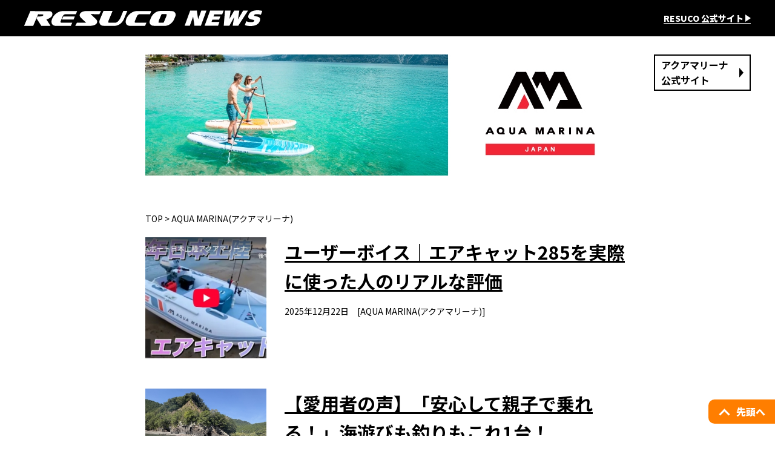

--- FILE ---
content_type: text/html; charset=UTF-8
request_url: https://blog.resuco.com/aquamarina/
body_size: 17846
content:
<!doctype html>
<html lang="ja"
	prefix="og: https://ogp.me/ns#"  class="no-js">
<head>
	<meta charset="utf-8">
	<meta http-equiv="X-UA-Compatible" content="IE=edge,chrome=1">
	<meta name="viewport" content="width=device-width, initial-scale=1.0">
        
	
	<meta name="description" content="">
    <meta name="keywords" content="">
	<link rel="shortcut icon" href="https://blog.resuco.com/wp-content/themes/blog-resuco2025/favicon.ico">

    
		<!-- All in One SEO 4.0.18 -->
		<title>AQUA MARINA(アクアマリーナ) | レスコニュース</title>
		<meta name="robots" content="noindex, max-snippet:-1, max-image-preview:large, max-video-preview:-1"/>
		<link rel="canonical" href="https://blog.resuco.com/aquamarina" />
		<link rel="next" href="https://blog.resuco.com/aquamarina/page/2" />
		<script type="application/ld+json" class="aioseo-schema">
			{"@context":"https:\/\/schema.org","@graph":[{"@type":"WebSite","@id":"https:\/\/blog.resuco.com\/#website","url":"https:\/\/blog.resuco.com\/","name":"\u30ec\u30b9\u30b3\u30cb\u30e5\u30fc\u30b9","description":"\u30ec\u30b9\u30b3\u304c\u8f38\u5165\u5143\u30d6\u30e9\u30f3\u30c9\u306e\u30d6\u30ed\u30b0\u3067\u3059","publisher":{"@id":"https:\/\/blog.resuco.com\/#organization"}},{"@type":"Organization","@id":"https:\/\/blog.resuco.com\/#organization","name":"\u30ec\u30b9\u30b3\u30cb\u30e5\u30fc\u30b9","url":"https:\/\/blog.resuco.com\/"},{"@type":"BreadcrumbList","@id":"https:\/\/blog.resuco.com\/aquamarina\/#breadcrumblist","itemListElement":[{"@type":"ListItem","@id":"https:\/\/blog.resuco.com\/#listItem","position":"1","item":{"@id":"https:\/\/blog.resuco.com\/#item","name":"\u30db\u30fc\u30e0","description":"\u30ec\u30b9\u30b3\u304c\u8f38\u5165\u5143\u30d6\u30e9\u30f3\u30c9\u306e\u30d6\u30ed\u30b0\u3067\u3059","url":"https:\/\/blog.resuco.com\/"},"nextItem":"https:\/\/blog.resuco.com\/aquamarina\/#listItem"},{"@type":"ListItem","@id":"https:\/\/blog.resuco.com\/aquamarina\/#listItem","position":"2","item":{"@id":"https:\/\/blog.resuco.com\/aquamarina\/#item","name":"AQUA MARINA(\u30a2\u30af\u30a2\u30de\u30ea\u30fc\u30ca)","url":"https:\/\/blog.resuco.com\/aquamarina\/"},"previousItem":"https:\/\/blog.resuco.com\/#listItem"}]},{"@type":"CollectionPage","@id":"https:\/\/blog.resuco.com\/aquamarina\/#collectionpage","url":"https:\/\/blog.resuco.com\/aquamarina\/","name":"AQUA MARINA(\u30a2\u30af\u30a2\u30de\u30ea\u30fc\u30ca) | \u30ec\u30b9\u30b3\u30cb\u30e5\u30fc\u30b9","inLanguage":"ja","isPartOf":{"@id":"https:\/\/blog.resuco.com\/#website"},"breadcrumb":{"@id":"https:\/\/blog.resuco.com\/aquamarina\/#breadcrumblist"}}]}
		</script>
		<!-- All in One SEO -->

<link rel='dns-prefetch' href='//s.w.org' />
<link rel="alternate" type="application/rss+xml" title="レスコニュース &raquo; AQUA MARINA(アクアマリーナ) カテゴリーのフィード" href="https://blog.resuco.com/aquamarina/feed/" />
		<script type="text/javascript">
			window._wpemojiSettings = {"baseUrl":"https:\/\/s.w.org\/images\/core\/emoji\/11\/72x72\/","ext":".png","svgUrl":"https:\/\/s.w.org\/images\/core\/emoji\/11\/svg\/","svgExt":".svg","source":{"concatemoji":"https:\/\/blog.resuco.com\/wp-includes\/js\/wp-emoji-release.min.js?ver=4.9.28"}};
			!function(e,a,t){var n,r,o,i=a.createElement("canvas"),p=i.getContext&&i.getContext("2d");function s(e,t){var a=String.fromCharCode;p.clearRect(0,0,i.width,i.height),p.fillText(a.apply(this,e),0,0);e=i.toDataURL();return p.clearRect(0,0,i.width,i.height),p.fillText(a.apply(this,t),0,0),e===i.toDataURL()}function c(e){var t=a.createElement("script");t.src=e,t.defer=t.type="text/javascript",a.getElementsByTagName("head")[0].appendChild(t)}for(o=Array("flag","emoji"),t.supports={everything:!0,everythingExceptFlag:!0},r=0;r<o.length;r++)t.supports[o[r]]=function(e){if(!p||!p.fillText)return!1;switch(p.textBaseline="top",p.font="600 32px Arial",e){case"flag":return s([55356,56826,55356,56819],[55356,56826,8203,55356,56819])?!1:!s([55356,57332,56128,56423,56128,56418,56128,56421,56128,56430,56128,56423,56128,56447],[55356,57332,8203,56128,56423,8203,56128,56418,8203,56128,56421,8203,56128,56430,8203,56128,56423,8203,56128,56447]);case"emoji":return!s([55358,56760,9792,65039],[55358,56760,8203,9792,65039])}return!1}(o[r]),t.supports.everything=t.supports.everything&&t.supports[o[r]],"flag"!==o[r]&&(t.supports.everythingExceptFlag=t.supports.everythingExceptFlag&&t.supports[o[r]]);t.supports.everythingExceptFlag=t.supports.everythingExceptFlag&&!t.supports.flag,t.DOMReady=!1,t.readyCallback=function(){t.DOMReady=!0},t.supports.everything||(n=function(){t.readyCallback()},a.addEventListener?(a.addEventListener("DOMContentLoaded",n,!1),e.addEventListener("load",n,!1)):(e.attachEvent("onload",n),a.attachEvent("onreadystatechange",function(){"complete"===a.readyState&&t.readyCallback()})),(n=t.source||{}).concatemoji?c(n.concatemoji):n.wpemoji&&n.twemoji&&(c(n.twemoji),c(n.wpemoji)))}(window,document,window._wpemojiSettings);
		</script>
		<style type="text/css">
img.wp-smiley,
img.emoji {
	display: inline !important;
	border: none !important;
	box-shadow: none !important;
	height: 1em !important;
	width: 1em !important;
	margin: 0 .07em !important;
	vertical-align: -0.1em !important;
	background: none !important;
	padding: 0 !important;
}
</style>
<link rel='stylesheet' id='twenty20-style-css'  href='https://blog.resuco.com/wp-content/plugins/twenty20/assets/css/twenty20.css?ver=1.5.7' type='text/css' media='all' />
<link rel='stylesheet' id='wp-add-custom-css-css'  href='https://blog.resuco.com?display_custom_css=css&#038;ver=4.9.28' type='text/css' media='all' />
<script type='text/javascript' src='https://blog.resuco.com/wp-includes/js/jquery/jquery.js?ver=1.12.4'></script>
<script type='text/javascript' src='https://blog.resuco.com/wp-includes/js/jquery/jquery-migrate.min.js?ver=1.4.1'></script>
<link rel='https://api.w.org/' href='https://blog.resuco.com/wp-json/' />
<link rel="EditURI" type="application/rsd+xml" title="RSD" href="https://blog.resuco.com/xmlrpc.php?rsd" />
<link rel="wlwmanifest" type="application/wlwmanifest+xml" href="https://blog.resuco.com/wp-includes/wlwmanifest.xml" /> 
<meta name="generator" content="WordPress 4.9.28" />
		<style type="text/css">.recentcomments a{display:inline !important;padding:0 !important;margin:0 !important;}</style>
		    
    <link rel="stylesheet" href="https://blog.resuco.com/wp-content/themes/blog-resuco2025/css/jsp-common.css" type="text/css" media="all">
        
	<script src="https://ajax.googleapis.com/ajax/libs/jquery/1.8.3/jquery.min.js"></script>
<script async type="text/javascript" src="https://blog.resuco.com/wp-content/themes/blog-resuco2025/js/smooth.js"></script><!-- スクロール -->

<!-- Global site tag (gtag.js) - Google Analytics -->
<script async src="https://www.googletagmanager.com/gtag/js?id=UA-33221804-4"></script>
<script>
  window.dataLayer = window.dataLayer || [];
  function gtag(){dataLayer.push(arguments);}
  gtag('js', new Date());

  gtag('config', 'UA-33221804-4');
</script>


<!-- Global site tag (gtag.js) - Google Analytics -->
<script async src="https://www.googletagmanager.com/gtag/js?id=G-ZCJM2V0LNQ"></script>
<script>
  window.dataLayer = window.dataLayer || [];
  function gtag(){dataLayer.push(arguments);}
  gtag('js', new Date());

  gtag('config', 'G-ZCJM2V0LNQ');
</script>

	
</head>
<body id="top" class="archive category category-aquamarina category-178">
<header id="main">
	<div class="m-0a">
		<a href="https://blog.resuco.com/"><img src="https://blog.resuco.com/wp-content/themes/blog-resuco2025/images/logo_h26.webp" width="393" height="26" alt="レスコ ニュース"></a>
    	<a href="https://www.resuco.com/" target="_blank" class="outlink">RESUCO 公式サイト</a>
	</div>
</header>

<!--LastUp2025.04.25_kimata-->

<main id="category">
	<section>
		<div id="main-img">
			<h1>			<img src="https://blog.resuco.com/wp-content/themes/blog-resuco2025/images/brand-img_am.webp" width="800" height="200" alt="アクアマリーナの記事一覧">
<!--LastUp2025.04.30_kimata-->
</h1>
			
			<p id="official-site"><a href="https://www.aquamarina.jp/" target="_blank">アクアマリーナ<br>公式サイト</a></p>
			
						
		</div>

		<div id="pankuzu" class="clearfix">
            <a href="https://blog.resuco.com/">TOP</a> &gt; <a href="https://blog.resuco.com/aquamarina/">AQUA MARINA(アクアマリーナ)</a>
       </div><!-- /#pankuzu -->




		<ul id="post-list">
                        
            <li>
				<!-- サムネイル -->
				<a href="https://blog.resuco.com/aquamarina/30370.html">
                                            <img src="https://blog.resuco.com/wp-content/uploads/2025/12/エゾカムイ様エアキャット285動画サムネイル-500x278.jpg" width="200" height="200" alt="ユーザーボイス｜エアキャット285を実際に使った人のリアルな評価">
                    				</a>
                <div>
					<a href="https://blog.resuco.com/aquamarina/30370.html" class="title">ユーザーボイス｜エアキャット285を実際に使った人のリアルな評価</a>
					<p>2025年12月22日　&#x5B;<a href="https://blog.resuco.com/aquamarina/" rel="category tag">AQUA MARINA(アクアマリーナ)</a>&#x5D;</p>
                </div>
            </li>

			            
            <li>
				<!-- サムネイル -->
				<a href="https://blog.resuco.com/aquamarina/28622.html">
                                            <img src="https://blog.resuco.com/wp-content/uploads/2025/11/IMG_8790-Yu-375x500.jpeg" width="200" height="200" alt="【愛用者の声】「安心して親子で乗れる！」海遊びも釣りもこれ1台！">
                    				</a>
                <div>
					<a href="https://blog.resuco.com/aquamarina/28622.html" class="title">【愛用者の声】「安心して親子で乗れる！」海遊びも釣りもこれ1台！</a>
					<p>2025年11月19日　&#x5B;<a href="https://blog.resuco.com/aquamarina/" rel="category tag">AQUA MARINA(アクアマリーナ)</a>&#x5D;</p>
                </div>
            </li>

			            
            <li>
				<!-- サムネイル -->
				<a href="https://blog.resuco.com/aquamarina/28678.html">
                                            <img src="https://blog.resuco.com/wp-content/uploads/2025/11/inbound4499277099341718524-ケミカル。-e1761626457235-500x500.jpg" width="200" height="200" alt="【愛用者の声】3年目のリアルボイス！フィッシングSUP「DRIFTドリフト」">
                    				</a>
                <div>
					<a href="https://blog.resuco.com/aquamarina/28678.html" class="title">【愛用者の声】3年目のリアルボイス！フィッシングSUP「DRIFTドリフト」</a>
					<p>2025年11月12日　&#x5B;<a href="https://blog.resuco.com/aquamarina/" rel="category tag">AQUA MARINA(アクアマリーナ)</a>&#x5D;</p>
                </div>
            </li>

			            
            <li>
				<!-- サムネイル -->
				<a href="https://blog.resuco.com/aquamarina/28667.html">
                                            <img src="https://blog.resuco.com/wp-content/uploads/2025/11/inbound2869776181013245601-良太-282x500.jpg" width="200" height="200" alt="【愛用者の声】練習あるのみ！SUPマラソンに挑戦中！週1で漕ぎ続けるパドラー">
                    				</a>
                <div>
					<a href="https://blog.resuco.com/aquamarina/28667.html" class="title">【愛用者の声】練習あるのみ！SUPマラソンに挑戦中！週1で漕ぎ続けるパドラー</a>
					<p>2025年11月5日　&#x5B;<a href="https://blog.resuco.com/aquamarina/" rel="category tag">AQUA MARINA(アクアマリーナ)</a>&#x5D;</p>
                </div>
            </li>

			            
            <li>
				<!-- サムネイル -->
				<a href="https://blog.resuco.com/aquamarina/28246.html">
                                            <img src="https://blog.resuco.com/wp-content/uploads/2025/10/IMG_4114-375x500.jpeg" width="200" height="200" alt="【愛用者の声】アクアマリーナSUP＆カヤックで広がるアウトドアの楽しみ">
                    				</a>
                <div>
					<a href="https://blog.resuco.com/aquamarina/28246.html" class="title">【愛用者の声】アクアマリーナSUP＆カヤックで広がるアウトドアの楽しみ</a>
					<p>2025年10月24日　&#x5B;<a href="https://blog.resuco.com/aquamarina/" rel="category tag">AQUA MARINA(アクアマリーナ)</a>&#x5D;</p>
                </div>
            </li>

			            
            <li>
				<!-- サムネイル -->
				<a href="https://blog.resuco.com/aquamarina/28279.html">
                                            <img src="https://blog.resuco.com/wp-content/uploads/2025/10/IMG_6542-村田修-1-375x500.jpeg" width="200" height="200" alt="【愛用者の声】愛犬と一緒に水上散歩！SUPが広げるアウトドアライフ">
                    				</a>
                <div>
					<a href="https://blog.resuco.com/aquamarina/28279.html" class="title">【愛用者の声】愛犬と一緒に水上散歩！SUPが広げるアウトドアライフ</a>
					<p>2025年10月17日　&#x5B;<a href="https://blog.resuco.com/aquamarina/" rel="category tag">AQUA MARINA(アクアマリーナ)</a>&#x5D;</p>
                </div>
            </li>

			            
            <li>
				<!-- サムネイル -->
				<a href="https://blog.resuco.com/aquamarina/28408.html">
                                            <img src="https://blog.resuco.com/wp-content/uploads/2025/10/Minimal-Square-Photo-Collage-Photography-Instagram-Post-1-500x500.jpg" width="200" height="200" alt="【AQUA MARINA 2026年 新商品ラインナップ】">
                    				</a>
                <div>
					<a href="https://blog.resuco.com/aquamarina/28408.html" class="title">【AQUA MARINA 2026年 新商品ラインナップ】</a>
					<p>2025年10月3日　&#x5B;<a href="https://blog.resuco.com/aquamarina/" rel="category tag">AQUA MARINA(アクアマリーナ)</a>&#x5D;</p>
                </div>
            </li>

			            
            <li>
				<!-- サムネイル -->
				<a href="https://blog.resuco.com/aquamarina/28372.html">
                                            <img src="https://blog.resuco.com/wp-content/uploads/2025/09/LINEオープンチャットアクアアリーナゴムボートアイキャッチ-500x500.jpg" width="200" height="200" alt="LINEオープンチャット「アクアマリーナゴムボート オーナーズクラブ」を開設しました！">
                    				</a>
                <div>
					<a href="https://blog.resuco.com/aquamarina/28372.html" class="title">LINEオープンチャット「アクアマリーナゴムボート オーナーズクラブ」を開設しました！</a>
					<p>2025年9月19日　&#x5B;<a href="https://blog.resuco.com/aquamarina/" rel="category tag">AQUA MARINA(アクアマリーナ)</a>&#x5D;</p>
                </div>
            </li>

			            
            <li>
				<!-- サムネイル -->
				<a href="https://blog.resuco.com/aquamarina/28226.html">
                                            <img src="https://blog.resuco.com/wp-content/uploads/2025/08/1-167-e1756276086361-473x500.jpg" width="200" height="200" alt="Instagramプレゼントキャンペーン結果発表">
                    				</a>
                <div>
					<a href="https://blog.resuco.com/aquamarina/28226.html" class="title">Instagramプレゼントキャンペーン結果発表</a>
					<p>2025年8月28日　&#x5B;<a href="https://blog.resuco.com/aquamarina/" rel="category tag">AQUA MARINA(アクアマリーナ)</a>&#x5D;</p>
                </div>
            </li>

			            
            <li>
				<!-- サムネイル -->
				<a href="https://blog.resuco.com/aquamarina/28089.html">
                                            <img src="https://blog.resuco.com/wp-content/uploads/2025/07/AQUA-MARINA-AirCat-7-コピー-500x333.jpg" width="200" height="200" alt="話題のオープンバウ型ゴムボート「エアキャット285」を徹底紹介！">
                    				</a>
                <div>
					<a href="https://blog.resuco.com/aquamarina/28089.html" class="title">話題のオープンバウ型ゴムボート「エアキャット285」を徹底紹介！</a>
					<p>2025年7月18日　&#x5B;<a href="https://blog.resuco.com/aquamarina/" rel="category tag">AQUA MARINA(アクアマリーナ)</a>&#x5D;</p>
                </div>
            </li>

						
		</ul>


	<nav class="navigation pagination" role="navigation">
		<h2 class="screen-reader-text">投稿ナビゲーション</h2>
		<div class="nav-links"><span aria-current='page' class='page-numbers current'>1</span>
<a class='page-numbers' href='https://blog.resuco.com/aquamarina/page/2/'>2</a>
<span class="page-numbers dots">&hellip;</span>
<a class='page-numbers' href='https://blog.resuco.com/aquamarina/page/12/'>12</a>
<a class='page-numbers' href='https://blog.resuco.com/aquamarina/page/13/'>13</a>
<a class="next page-numbers" href="https://blog.resuco.com/aquamarina/page/2/">次の10件 ＞</a></div>
	</nav>
	</section>
</main><!-- /#category -->

<footer>
	&copy; JSP CORPORATION , RESUCO NEWS
</footer>

<p id="scroll-top"><a href="#top">先頭へ</a></p>

<script type='text/javascript' src='https://blog.resuco.com/wp-content/plugins/twenty20/assets/js/jquery.twenty20.js?ver=1.5.7'></script>
<script type='text/javascript' src='https://blog.resuco.com/wp-content/plugins/twenty20/assets/js/jquery.event.move.js?ver=1.5.7'></script>
<script type='text/javascript' src='https://blog.resuco.com/wp-includes/js/wp-embed.min.js?ver=4.9.28'></script>
</body>
</html>
<!-- /blog-resuco2025/category.php -->
<!--LastUp2025.11.06_kimata-->

--- FILE ---
content_type: text/css;charset=UTF-8
request_url: https://blog.resuco.com/?display_custom_css=css&ver=4.9.28
body_size: 380
content:
table[style="max-width: 700px;"] {
  font-size: 16px;
  color: #111111;
}

a:hover, a:hover img {
  opacity: 0.7;
}

#spwd {
  box-sizing: border-box!important;
  width: 100%!important;
  max-width: 700px!important;
  padding: 5px!important;
}

@media screen and (max-device-width: 699px), screen and (max-width: 699px) {
td[class="fluid"] {
  display: block !important;
  width: 100% !important;
  margin: 5px 0;
}
}

--- FILE ---
content_type: text/css
request_url: https://blog.resuco.com/wp-content/themes/blog-resuco2025/css/jsp-common.css
body_size: 15324
content:
@charset "utf-8";
@import url('https://fonts.googleapis.com/css2?family=Noto+Sans+JP:wght@100..900&display=swap');
/*=============================================
===============================================
=============== jsp-common.css ================
===============================================
===============================================
LastUpDate:18.05.24
=============================================*/



/*CommonStyle***************************************************************************************/

/*Reset*/
html, body, div, span, 
h1, h2, h3, h4, h5, h6, p, 
dl, dt, dd, ol, ul, li {
margin: 0;
padding: 0;
}

article, aside, details, figcaption, figure, 
footer, header, hgroup, menu, nav, section {display: block;}

ol, ul {list-style: none;}

blockquote, q {quotes: none;}

blockquote:before, blockquote:after,
q:before, q:after {
content: '';
content: none;
}


/**============================================================================================**/


/*display*/
.dis-blk{display:block;}
.dis-ilblk{display:inline-block;}
.dis-non{display:none;}
.dis-tbl,
.dis-tbl01,
.dis-tbl02,
.dis-tbl03,
.dis-tbl04,
.dis-tbl05{display:table;}
.dis-tbl_tab,
.dis-tbl_tab01,
.dis-tbl_tab02,
.dis-tbl_tab03,
.dis-tbl_tab04,
.dis-tbl_tab05{display:table; table-layout: fixed;}
.dis-tblcl,
.dis-tblcl01,
.dis-tblcl02,
.dis-tblcl03,
.dis-tblcl04,
.dis-tblcl05{display:table-cell;}
.dis-tblcm{display:table-column;}


/*position*/
.posi-abs{position:absolute;}
.posi-fix{position:fixed;}
.posi-rlt{position:relative;}


/*float*/
.rf{float:right;}
.lf{float:left;}


/*clear*/
.clearfix:after {display: block; clear:both; content: "";}

.cl{clear:both;}
.clb{clear:both; visibility:hidden; margin:0; padding:0;}


/*margin*/
.m-0{margin:0;}
.m-0a{margin:0 auto;}

.m-5{margin:5px;}
.m-15{margin:15px;}
.m-10{margin:10px;}
.m-20{margin:20px;}

.m-tb5{margin:5px 0;}
.m-tb10{margin:10px 0;}
.m-tb15{margin:15px 0;}
.m-tb20{margin:20px 0;}
.m-tb30{margin:30px 0;}

.m-t5{margin:5px 0 0 0;}
.m-t10{margin:10px 0 0 0;}
.m-t15{margin:15px 0 0 0;}
.m-t20{margin:20px 0 0 0;}
.m-t25{margin:25px 0 0 0;}
.m-t30{margin:30px 0 0 0;}
.m-t35{margin:35px 0 0 0;}
.m-t40{margin:40px 0 0 0;}
.m-t45{margin:45px 0 0 0;}
.m-t50{margin:50px 0 0 0;}
.m-t55{margin:55px 0 0 0;}
.m-t60{margin:60px 0 0 0;}

.m-b5{margin:0 0 5px 0;}
.m-b10{margin:0 0 10px 0;}
.m-b15{margin:0 0 15px 0;}
.m-b20{margin:0 0 20px 0;}
.m-b25{margin:0 0 25px 0;}
.m-b30{margin:0 0 30px 0;}
.m-b35{margin:0 0 35px 0;}
.m-b40{margin:0 0 40px 0;}
.m-b45{margin:0 0 45px 0;}
.m-b50{margin:0 0 50px 0;}
.m-b55{margin:0 0 55px 0;}
.m-b60{margin:0 0 60px 0;}


/*padding*/
.p_0{padding:0;}

.p_5{padding:5px;}
.p_10{padding:10px;}
.p_15{padding:15px;}
.p_20{padding:20px;}
.p_25{padding:25px;}
.p_30{padding:30px;}


/*color*/
.red{color:#FF0004;}
.orange{color:#FF670E;}
.yellow{color:#ffe207;}
.green{color:#13AD0D;}
.teal{color:#20c997;}
.cyan{color:#31d5f9;}
.blue{color:#0074FF;}
.navy{color:#101c7c;}
.purple{color:#AF65E7;}
.pink{color:#FC8FE0;}
.dark{color:#606060;}
.gray{color:#adadad;}
.light{color:#e0e0e0;}
.black{color:#000;}
.white{color:#fff;}



/*font*/
.fw_b{font-weight:bold;}

.fs_08{font-size:0.8em;}
.fs_09{font-size:0.9em;}
.fs_10{font-size:1.0em;}
.fs_11{font-size:1.1em;}
.fs_12{font-size:1.2em;}
.fs_13{font-size:1.3em;}
.fs_14{font-size:1.4em;}
.fs_15{font-size:1.5em;}
.fs_16{font-size:1.6em;}
.fs_17{font-size:1.7em;}
.fs_18{font-size:1.8em;}
.fs_19{font-size:1.9em;}
.fs_20{font-size:2.0em;}
.fs_23{font-size:2.3em;}
.fs_25{font-size:2.5em;}
.fs_27{font-size:2.7em;}
.fs_30{font-size:3.0em;}
.fs_35{font-size:3.5em;}
.fs_40{font-size:4.0em;}


/*text*/
.ta_l {text-align:left;}
.ta_c {text-align:center;}
.ta_r {text-align:right;}

.txd_unl{text-decoration:underline;}
.txd_non{text-decoration:none;}
.txd_ovl{text-decoration:overline;}


/*align*/
.vat{vertical-align:top;}
.vam{vertical-align:middle;}
.vab{vertical-align:bottom;}



/**============================================================================================**/
body {
	font-size: 14px; font-weight: 400; line-height: 1.6em;
	font-family: "Noto Sans JP", sans-serif;
	font-style: normal;}


a {
    color:#000; text-decoration: none;
	-webkit-transition: all 0.5s;
	-moz-transition: all 0.5s;
	-ms-transition: all 0.5s;
	-o-transition: all 0.5s;
	transition: all 0.5s;}

a:hover { color: #FF7E00; opacity: 1;}
a:hover img { opacity: 0.5;}

img { width: auto; height: auto; max-width: 100%; max-height: 100%;}

a img { 
	-webkit-transition: all 0.5s;
	-moz-transition: all 0.5s;
	-ms-transition: all 0.5s;
	-o-transition: all 0.5s;
	transition: all 0.5s;}

/**============================================================================================**/

/**============================================================================================**/
/* header（メイン） */
#main { background: #000; padding: 0 20px;}

#main .m-0a { 
    display: -webkit-flex;
    display: flex;
    -webkit-justify-content: space-between;
    justify-content: space-between;
    -webkit-align-items: center;
    align-items: center;	
	width: 100%; max-width: 1200px; height: 60px;}

/* ロゴ */
#main h1 { display: inline; font-size: 0;}
#main img { vertical-align: middle;}

/* RESUCO 公式サイト */
#main .outlink { 
	display: inline-block; position: relative;
	padding: 0 12px 0 0;
	border-bottom: solid 1px #fff;
	color:#fff; font-weight: 900; line-height: 1.2em;}

#main .outlink:hover { border-color: transparent transparent #FF7E00; color:#FF7E00; }

#main .outlink::after {
    content: '';
    position: absolute; top: 50%; right: 0;
    width: 0;  height: 0;
    border-style: solid;  border-width: 6px 0 6px 9px;
    border-color: transparent transparent transparent #fff;
	transform: translateY(-50%);
	-webkit-transition: all 0.5s;
	-moz-transition: all 0.5s;
	-ms-transition: all 0.5s;
	-o-transition: all 0.5s;
	transition: all 0.5s;}

#main .outlink:hover::after { border-color: transparent transparent transparent #FF7E00;}

@media screen and (max-width:699px){
	#main .m-0a { 
		display: block;
		height: auto; padding: 15px 0;
		text-align: center;}

	#main a:has(img) { 
		display: block;
		width: 250px; margin: 0 auto 10px;}
}

/**========================================**/
/* header（カスタム投稿用） */
#custom {  
	position: relative;
    max-width: 800px; height: 60px; margin: 0 auto 40px; padding: 15px 10px 5px; 
    border-bottom: solid 3px #0c4292;
	font-size: 30px; font-weight: 900;}

#custom::after {
    content: '';
    display: block;
    position: absolute; bottom: -8px; left: 0;
    width: 100%; height: 2px;
    background: #ff9600;}

#custom > * { 
	position: absolute; bottom: 50%; 
	transform: translateY(50%);}

#custom a { left: 10px; color: #0c4292;}

#custom a:hover { opacity: 0.5;}

#custom img { right: 10px; width: 130px;}

@media screen and (max-width:499px){
	#custom { font-size: 24px;}
	#custom img { width: 110px;}
}
/*
@media screen and (max-width:399px){
	#custom { font-size: 22px;}
	#custom img { width: 100px;}
}
*/
@media screen and (max-width:399px){
	#custom a { position: static;}
	#custom img { 
		bottom: 10px; 
		width: 90px;
		transform: translateY(0%);}
}

/**========================================**/
/* Copyright */
footer {
    display: -webkit-flex;
    display: flex;
    -webkit-justify-content: center;
    justify-content: center;
    -webkit-align-items: center;
    align-items: center;	
	width: 100%; height: 60px;
	border-top: solid 1px #878787;
	ine-height: 1.0em;}

/* 先頭へ */
#scroll-top {
 	position: fixed; right: 0; bottom: 20px; z-index: 99;
	width: 110px;}
	
#scroll-top a {
    display: -webkit-flex;
    display: flex;
    -webkit-justify-content: center;
    justify-content: center;
    -webkit-align-items: center;
    align-items: center;
	position: relative;
	box-sizing: border-box; width: 100%; height: 40px; padding: 0 0 0 30px;
	border-radius: 10px 0 0 10px;
    background: #FF7E00;
	color: #fff; font-size: 16px; font-weight: 900; line-height: 1.0em;}

#scroll-top a::before {
    content: '';
    display: inline-block; position: absolute; top: 18px; left: 20px;
    width: 10px; height: 10px;
    border: solid #fff; border-width: 3px 0 0 3px;
    -webkit-transform: rotate(45deg);
    -ms-transform: rotate(45deg);
    transform: rotate(45deg);}	
	

#scroll-top a:hover { background: #000;}

/**============================================================================================**/

/**============================================================================================**/
/* カラム */
main { position: relative; max-width: 1200px; margin: 30px auto 100px;}

@media screen and (max-width:699px){
	main { margin-top: 20px;}
}
section { margin: 0 auto;}

/* パンクズリスト */
#pankuzu { max-width: 800px; margin: 60px auto 20px; padding: 0 20px;}
#pankuzu h1  {
	display: inline;
	font-size: 14px; font-weight: 400; line-height: 1.6em;}

/* HANTの子カテゴリを選択するセレクトボックス */
.hant-categories { float: right; margin: -5px 0 0; }
.hant-categories select {
	display: inline-block; 
	padding: 6px 1px;
    border: solid 1px #999; border-radius: 3px;
    background-color: #F0F0F0;
    background: linear-gradient(#fff, #F0F0F0);
    background: -moz-linear-gradient(top, #fff 0%, #F0F0F0);
    background: -webkit-gradient(linear, left top, left bottom, from(#fff), to(#F0F0F0));
    font-size: 16px; line-height: 1.0em;}

@media screen and (max-width:599px){
	.hant-categories { float: none; margin-top:  10px; text-align: right;}
}

/* メインイメージ（category.php・single.php） */
#main-img img { display: block; margin: 0 auto;}

@media screen and (max-width:1129px){
	#main-img { padding: 0 0 10px; border-bottom: solid 1px #878787;}
	#main-img img { margin-bottom: 5px;}
}

/* 公式サイトリンク */
#official-site { 
    display: -webkit-flex;
    display: flex;
    -webkit-justify-content: flex-end;
    justify-content: flex-end;
	position: fixed; top: 90px;
	width: 100%; max-width: 1200px;}
	
#official-site a { 
    display: -webkit-flex;
    display: flex;
    -webkit-align-items: center;
    align-items: center;
	position: relative;
	box-sizing: border-box; width: 160px; height: 60px; padding: 0 10px;
	border: solid 2px #000;
	font-size: 16px; font-weight: 700; line-height: 1.6em;}

#official-site a::after {
    content: '';
    position: absolute; top: 50%; right: 10px;
    width: 0;  height: 0;
    border-style: solid;  border-width: 8px 0 8px 7px;
    border-color: transparent transparent transparent #000;
	transform: translateY(-50%);}
	
#official-site a:hover { background: #FF7E00; color: #000;}

@media screen and (max-width:1239px){
	#official-site { right: 0;}
}

@media screen and (max-width:1129px){
	#official-site { 
		position: static; 
		box-sizing: border-box; max-width: 800px; margin: 0 auto; padding-right: 20px;}
	
	#official-site a { 
		display: -webkit-flex;
		display: flex;
		-webkit-align-items: center;
		align-items: center;
		position: relative;
		box-sizing: border-box; width: auto; height: auto; padding: 5px 25px 5px 5px;
		border: none;
		font-size: 16px; font-weight: 700; line-height: 1.6em;}
	
	#official-site br { display: none;}
		
}


/**========================================**/
/* 投稿一覧 */
#post-list { max-width: 800px; margin: 0 auto 50px; padding: 0 20px;}
	
#post-list li { 
	display: table; table-layout: fixed; 
	width: 100%; margin: 50px 0 0;}
	
#post-list li:nth-child(1) { margin: 0;}

#post-list li > * { display: table-cell; vertical-align: top;}

#post-list li > a { width: 200px; padding: 0 30px 0 0;}
#post-list img { width: 200px; height: 200px; object-fit: cover; vertical-align: middle;}

#post-list .title { font-size: 30px; font-weight: 700; line-height: 1.6em; text-decoration: underline;}

#post-list p { 
	margin: 15px 0 0;
	font-size: 14px; line-height: 1.6em;
}

@media screen and (max-width:699px){
	#post-list li {  margin: 40px 0 0;}	
	
	#post-list li > a { width: 100px; padding: 0 20px 0 0;}
	#post-list img { width: 100px; height: 100px;}

	#post-list .title { font-size: 18px;}
	
	#post-list p { margin: 10px 0 0;}
}


/**========================================**/
/* 月別アーカイブ */
#archive h2 { 
    margin: 0 0 20px; padding: 15px;
    background: #333;
    color: #fff; font-size: 12px; line-height: 1.5em;}

/**========================================**/
/* 投稿ページ */
#post { max-width: 800px; margin: 0 auto 50px; padding: 0 20px;}

#post h1 { 
    margin: 0 0 20px;
    font-size: 25px; font-weight: 700; line-height: 1.4em;}

#post p { margin: 0 0 20px;}

/* 日付・カテゴリ */
#post .post-meta { margin: 0 0 40px;}

#post img { max-width:100%; height:auto;} 

/* 投稿内のリンク */
#post div[id^="post-"] a { color: #0000ff; text-decoration: underline;}
#post div[id^="post-"] a:hover { color: #FF7E00;}

/* 動画（Youtube）用 */
.youtube {position: relative; width: 100%; padding: 56.25% 0 0;}
.youtube iframe {position: absolute; top: 0; right: 0; width: 100%; height: 100%;}

/* 戻るボタン */
#pageback { margin: 100px 0 0;}
#pageback a {
    display: -webkit-flex;
    display: flex;
    -webkit-justify-content: center;
    justify-content: center;
    -webkit-align-items: center;
    align-items: center;
	box-sizing: border-box; width: 150px; height: 40px; margin: 0 auto;
	border: solid 1px #000; border-radius: 20px;
	ine-height: 1.0em;}

#pageback a:hover { background: #FF7E00; color: #000;}

#pageback span {
	display: inline-block; position: relative;
	padding: 0 0 0 20px;}

#pageback span::before {
    content: '';
    position: absolute; top: 50%; left: 0;
    width: 0;  height: 0;
    border-style: solid;  border-width: 6px 9px 6px 0;
    border-color: transparent #000 transparent transparent;
	transform: translateY(-50%);
}

/* 画像比較プラグイン用 */
#post .twenty20 img { max-height: none;}
/**============================================================================================**/

/**============================================================================================**/
/** ページャー **/
.navigation h2 { display: none;}
	
.nav-links {
    display: -webkit-flex;
    display: flex;
    -webkit-justify-content: center;
    justify-content: center;
	position: relative; 
	width: 250px; margin: 0 auto; padding: 0 0 50px;}
	
.nav-links > * {
    display: -webkit-flex;
    display: flex;
    -webkit-justify-content: center;
    justify-content: center;
    -webkit-align-items: center;
    align-items: center;
    box-sizing: border-box;
    height: 30px;
    color: #000; font-size: 16px; font-weight: bold; line-height: 1.0em;}


.nav-links > *:not(.dots):not(.prev):not(.next) { width: 30px; margin: 0 5px;}

.nav-links a { border: solid 1px #000; text-decoration: none;}
.nav-links a:hover { background: #FF7E00; opacity: 1; color: #000;}

.nav-links a:not(.prev):not(.next) { width: 30px; margin: 0 10px;}

/* 現在のページ */
.nav-links .current { background: #000; color: #fff;}

/* 前の10件・次の10件 */
.nav-links a.prev,
.nav-links a.next { 
	position: absolute; bottom: 0;
	width: 120px;}

.nav-links a.prev { left: 0;}
.nav-links a.next { right: 0;}

/**============================================================================================**/

/* LastUp2025.06.20_kimata */